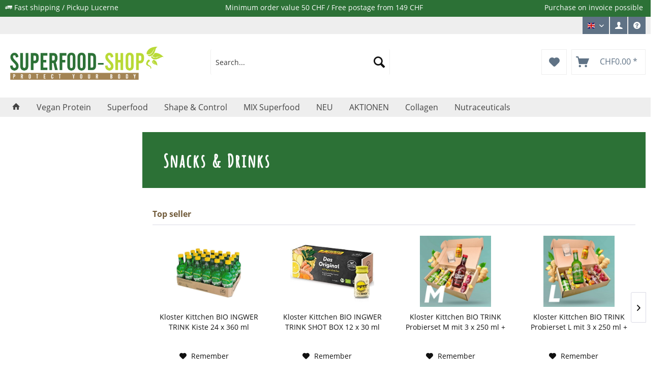

--- FILE ---
content_type: text/html; charset=UTF-8
request_url: https://www.superfood-shop.ch/en/snacks-drinks/
body_size: 12398
content:
<!DOCTYPE html> <html class="no-js" lang="en" itemscope="itemscope" itemtype="http://schema.org/WebPage"> <head> <meta charset="utf-8"><script>window.dataLayer = window.dataLayer || [];</script><script>window.dataLayer.push({"ecommerce":{"currencyCode":"CHF","impressions":[{"name":"Kloster Kittchen BIO INGWER TRINK Kiste 24 x 360 ml \u00d6sterreich","id":"SW11813","price":"237.6","brand":"Kloster Kitchen","category":"Snacks &amp;amp; Drinks","list":"Category","position":"1"},{"name":"Kloster Kittchen BIO INGWER TRINK SHOT BOX 12 x 30 ml \u00d6sterreich","id":"SW11818","price":"42","brand":"Kloster Kitchen","category":"Snacks &amp;amp; Drinks","list":"Category","position":"2"},{"name":"Kloster Kittchen BIO TRINK Probierset L mit 3 x 250 ml + 21 x 30 ml \u00d6sterreich","id":"SW11820","price":"89","brand":"Kloster Kitchen","category":"Snacks &amp;amp; Drinks","list":"Category","position":"3"},{"name":"Kloster Kittchen BIO TRINK Probierset M mit 3 x 250 ml + 6 x 30 ml \u00d6sterreich","id":"SW11819","price":"49.9","brand":"Kloster Kitchen","category":"Snacks &amp;amp; Drinks","list":"Category","position":"4"},{"name":"Kloster Kittchen BIO TRINK Probierset S mit 1 x 250 ml + 6 x 30 ml \u00d6sterreich","id":"SW11821","price":"29.9","brand":"Kloster Kitchen","category":"Snacks &amp;amp; Drinks","list":"Category","position":"5"}]},"google_tag_params":{"ecomm_pagetype":"category","ecomm_prodid":["SW11813","SW11818","SW11820","SW11819","SW11821"],"ecomm_category":"Snacks &amp;amp; Drinks"}});</script><!-- WbmTagManager -->
<script>
var googleTagManagerFunction = function(w,d,s,l,i) {
    w[l]=w[l]||[];
    w[l].push({'gtm.start':new Date().getTime(),event:'gtm.js'});
    var f=d.getElementsByTagName(s)[0],j=d.createElement(s),dl=l!='dataLayer'?'&l='+l:'';
    j.async=true;
    j.src='https://www.googletagmanager.com/gtm.js?id='+i+dl+'';
    f.parentNode.insertBefore(j,f);
};

setTimeout(() => {
    googleTagManagerFunction(window,document,'script','dataLayer','GTM-P9KHNPS');
}, 3000);
</script>
<!-- End WbmTagManager --> <meta name="author" content="" /> <meta name="robots" content="index,follow" /> <meta name="revisit-after" content="15 days" /> <meta name="keywords" content="" /> <meta name="description" content="" /> <meta property="og:type" content="product" /> <meta property="og:site_name" content="English" /> <meta property="og:title" content="Snacks &amp; Drinks" /> <meta property="og:description" content="" /> <meta property="og:url" content="https://www.superfood-shop.ch/en/snacks-drinks/" /> <meta property="og:image" content="https://www.superfood-shop.ch/media/image/85/8b/c8/Kloster-Kittchen-INGWER-TRINK-Kiste-24-x-250-ml-sterreich.jpg" /> <meta name="twitter:card" content="product" /> <meta name="twitter:site" content="English" /> <meta name="twitter:title" content="Snacks &amp; Drinks" /> <meta name="twitter:description" content="" /> <meta name="twitter:image" content="https://www.superfood-shop.ch/media/image/85/8b/c8/Kloster-Kittchen-INGWER-TRINK-Kiste-24-x-250-ml-sterreich.jpg" /> <meta itemprop="copyrightHolder" content="English" /> <meta itemprop="copyrightYear" content="2014" /> <meta itemprop="isFamilyFriendly" content="True" /> <meta itemprop="image" content="https://www.superfood-shop.ch/media/image/af/0b/2a/Logo_Superfood-Shop_def.png" /> <meta name="viewport" content="width=device-width, initial-scale=1.0"> <meta name="mobile-web-app-capable" content="yes"> <meta name="apple-mobile-web-app-title" content="English"> <meta name="apple-mobile-web-app-capable" content="yes"> <meta name="apple-mobile-web-app-status-bar-style" content="default"> <link rel="alternate" hreflang="de-CH" href="https://www.superfood-shop.ch/snacks-drinks/" /> <link rel="alternate" hreflang="en-GB" href="https://www.superfood-shop.ch/en/snacks-drinks/" /> <link rel="apple-touch-icon-precomposed" href="/themes/Frontend/Responsive/frontend/_public/src/img/apple-touch-icon-precomposed.png"> <link rel="shortcut icon" href="https://www.superfood-shop.ch/media/unknown/4c/1c/94/faviconuJ4nCDhKZMQEL.ico"> <meta name="msapplication-navbutton-color" content="#2C7136" /> <meta name="application-name" content="English" /> <meta name="msapplication-starturl" content="https://www.superfood-shop.ch/en/" /> <meta name="msapplication-window" content="width=1024;height=768" /> <meta name="msapplication-TileImage" content="/themes/Frontend/Responsive/frontend/_public/src/img/win-tile-image.png"> <meta name="msapplication-TileColor" content="#2C7136"> <meta name="theme-color" content="#2C7136" /> <link rel="canonical" href="https://www.superfood-shop.ch/en/snacks-drinks/"/> <title itemprop="name">Snacks & Drinks | English </title> <link href="/web/cache/1768728653_5e8d4120df252bbb350e8397b3d879fe.css" media="all" rel="stylesheet" type="text/css" /> <link rel="stylesheet" href="https://maxcdn.bootstrapcdn.com/font-awesome/4.4.0/css/font-awesome.min.css"> <script type="text/javascript">
var relevanzRetargetingUrl = "https://pix.hyj.mobi/rt?t=d&action=c&cid=11170&id=11972";
</script> <script type="text/javascript">/**
* This example allows relevanz always to load retargeting-pixel.
* To activate it just delete the // in the following line.
*/
// var relevanzRetargetingForcePixel = true;</script> <script type="text/javascript">
var _smid = "w4h4ytdp39wdjlax";
(function (w, r, a, sm, s) {
w['SalesmanagoObject'] = r;
w[r] = w[r] || function () {( w[r].q = w[r].q || [] ).push(arguments)};
sm = document.createElement('script'); sm.type = 'text/javascript'; sm.async = true; sm.src = a;
s = document.getElementsByTagName('script')[0];
s.parentNode.insertBefore(sm, s);
})(window, 'sm', ('https:' == document.location.protocol ? 'https://' : 'http://') + 'www.salesmanago.pl/static/sm.js');
</script> </head> <body class=" is--ctl-listing is--act-index is--dwvac " ><!-- WbmTagManager (noscript) -->
<noscript><iframe src="https://www.googletagmanager.com/ns.html?id=GTM-P9KHNPS"
            height="0" width="0" style="display:none;visibility:hidden"></iframe></noscript>
<!-- End WbmTagManager (noscript) --> <div id="kdz--top"></div> <a href="#kdz--top"> <div class="kdz--scroll-to-top"> </div> </a> <div data-paypalUnifiedMetaDataContainer="true" data-paypalUnifiedRestoreOrderNumberUrl="https://www.superfood-shop.ch/en/widgets/PaypalUnifiedOrderNumber/restoreOrderNumber" class="is--hidden"> </div> <script>
(function (w, k) { w[k] = window[k] || function () { (window[k].q = window[k].q || []).push(arguments) } })(window, "doofinderApp");
doofinderApp('config', 'currency', 'CHF');
manageScriptCookies(isCookieEnabled());
window.onload = function () {
$.subscribe('plugin/swCookieConsentManager/onBuildCookiePreferences', function (event, plugin, preferences) {
manageScriptCookies(preferences.groups.comfort.cookies.doofinder.active);
});
};
function isCookieEnabled() {
const preferencesCookie = document.cookie.split('; ').find(cookie => cookie.startsWith('cookiePreferences='));
const allowCookie = document.cookie.split('; ').find(cookie => cookie.startsWith('allowCookie='));
if (preferencesCookie) {
const preferences = JSON.parse(preferencesCookie.split('cookiePreferences=')[1]);
return preferences.groups.comfort.cookies.doofinder.active;
}else if(allowCookie) {
const cookie = JSON.parse(allowCookie.split('allowCookie=')[1]);
return cookie;
}
return false;
}
function manageScriptCookies(cookieEnabled) {
if (cookieEnabled) {
if (typeof Doofinder !== "undefined") {
Doofinder.enableCookies();
} else {
doofinderApp("config", "require_cookies_consent", false);
}
} else {
if (typeof Doofinder !== "undefined") {
Doofinder.disableCookies();
}
}
}
</script> <script src="https://eu1-config.doofinder.com/2.x/79c247b6-91e5-4c2f-b6a5-8b06286163a7.js" async></script>  <div id="df-bogus-cart" data-eventName="doofinder" data-add-article="true" data-showModal="false" data-addArticleUrl="https://www.superfood-shop.ch/en/checkout/ajaxAddArticleCart"></div>  <div class="page-wrap"> <noscript class="noscript-main"> <div class="alert is--warning"> <div class="alert--icon"> <i class="icon--element icon--warning"></i> </div> <div class="alert--content"> To be able to use English in full range, we recommend activating Javascript in your browser. </div> </div> </noscript> <header class="header-main"> <div class="emz-conversion-header"> <div class="container"> <div class="emz-conversion-header-column"> <i class="icon--truck"></i> Fast shipping / Pickup Lucerne </div> <div class="emz-conversion-header-column"> <i class="icon--cart"></i> Minimum order value 50 CHF / Free postage from 149 CHF </div> <div class="emz-conversion-header-column"> <i class="icon--cash"></i> Purchase on invoice possible </div> </div> </div> <div class="top-bar"> <div class="container block-group"> <nav class="top-bar--navigation block" role="menubar">  <div class="top-bar--language navigation--entry"> <form method="post" class="language--form"> <div class="field--select"> <div class="language--flag en_GB">superfoodshop.ch English</div> <div class="select-field"> <select name="__shop" class="language--select" data-auto-submit="true"> <option value="5" > Superfood Shop </option> <option value="6" selected="selected"> superfoodshop.ch English </option> </select> </div> <input type="hidden" name="__redirect" value="1"> </div> </form> </div>  <a href="https://www.superfood-shop.ch/en/account" title="My account"> <div class="navigation--entry entry--kdz-contact" role="menuitem"> <i class="icon--account"></i> </div> </a> <div class="navigation--entry entry--service has--drop-down" role="menuitem" aria-haspopup="true" data-drop-down-menu="true"> <i class="icon--service"></i> Service/Help <ul class="service--list is--rounded" role="menu"> <li class="service--entry" role="menuitem"> <a class="service--link" href="https://www.superfood-shop.ch/en/defektes-produkt" title="Defektes Produkt" target="_self"> Defektes Produkt </a> </li> <li class="service--entry" role="menuitem"> <a class="service--link" href="https://www.superfood-shop.ch/en/partnerformular" title="Partnerprogramm" target="_self"> Partnerprogramm </a> </li> <li class="service--entry" role="menuitem"> <a class="service--link" href="https://www.superfood-shop.ch/en/hilfe/support" title="Hilfe / Support" > Hilfe / Support </a> </li> <li class="service--entry" role="menuitem"> <a class="service--link" href="https://www.superfood-shop.ch/en/kontaktformular" title="Kontakt" target="_self"> Kontakt </a> </li> <li class="service--entry" role="menuitem"> <a class="service--link" href="https://www.superfood-shop.ch/en/versand-und-zahlungsbedingungen" title="Versand und Zahlungsbedingungen" > Versand und Zahlungsbedingungen </a> </li> <li class="service--entry" role="menuitem"> <a class="service--link" href="https://www.superfood-shop.ch/en/rueckgabe" title="Rückgabe" target="_self"> Rückgabe </a> </li> <li class="service--entry" role="menuitem"> <a class="service--link" href="https://www.superfood-shop.ch/en/widerrufsrecht" title="Widerrufsrecht" > Widerrufsrecht </a> </li> <li class="service--entry" role="menuitem"> <a class="service--link" href="https://www.superfood-shop.ch/en/datenschutz" title="Datenschutz" > Datenschutz </a> </li> <li class="service--entry" role="menuitem"> <a class="service--link" href="https://www.superfood-shop.ch/en/agb" title="AGB" > AGB </a> </li> <li class="service--entry" role="menuitem"> <a class="service--link" href="https://www.superfood-shop.ch/en/impressum" title="Impressum" > Impressum </a> </li> </ul> </div> <div class="navigation--entry entry--compare is--hidden" role="menuitem" aria-haspopup="true" data-drop-down-menu="true">   </div> </nav> </div> </div> <div class="container header--navigation"> <div class="logo-main block-group" role="banner"> <div class="logo--shop block"> <a class="logo--link" href="https://www.superfood-shop.ch/en/" title="English - Switch to homepage"> <picture> <source srcset="https://www.superfood-shop.ch/media/image/af/0b/2a/Logo_Superfood-Shop_def.png" media="(min-width: 78.75em)"> <source srcset="https://www.superfood-shop.ch/media/image/af/0b/2a/Logo_Superfood-Shop_def.png" media="(min-width: 64em)"> <source srcset="https://www.superfood-shop.ch/media/image/af/0b/2a/Logo_Superfood-Shop_def.png" media="(min-width: 48em)"> <img srcset="https://www.superfood-shop.ch/media/image/af/0b/2a/Logo_Superfood-Shop_def.png" alt="English - Switch to homepage" /> </picture> </a> </div> </div> <nav class="shop--navigation block-group"> <ul class="navigation--list block-group" role="menubar"> <li class="navigation--entry entry--menu-left" role="menuitem"> <a class="entry--link entry--trigger btn is--icon-left" href="#offcanvas--left" data-offcanvas="true" data-offCanvasSelector=".sidebar-main"> <i class="icon--menu"></i> </a> </li> <li class="navigation--entry entry--search" role="menuitem" data-search="true" aria-haspopup="true" data-minLength="3"> <a class="btn entry--link entry--trigger" href="#show-hide--search" title="Show / close search" aria-label="Show / close search"> <i class="icon--search"></i> <span class="search--display">Search</span> </a> <form action="/en/search" method="get" class="main-search--form"> <input type="search" name="sSearch" aria-label="Search..." class="main-search--field" autocomplete="off" autocapitalize="off" placeholder="Search..." maxlength="30" /> <button type="submit" class="main-search--button" aria-label="Search"> <i class="icon--search"></i> <span class="main-search--text">Search</span> </button> <div class="form--ajax-loader">&nbsp;</div> </form> <div class="main-search--results"></div> </li>  <li class="navigation--entry entry--notepad" role="menuitem"> <a href="https://www.superfood-shop.ch/en/note" title="Wish list" aria-label="Wish list" class="btn"> <i class="icon--heart"></i> </a> </li> <li class="navigation--entry entry--cart" role="menuitem"> <a class="btn is--icon-left cart--link" href="https://www.superfood-shop.ch/en/checkout/cart" title="Shopping cart" aria-label="Shopping cart"> <span class="cart--display"> Shopping cart </span> <span class="badge is--primary is--minimal cart--quantity is--hidden">0</span> <i class="icon--basket"></i> <span class="cart--amount"> CHF0.00 * </span> </a> <div class="ajax-loader">&nbsp;</div> </li>  </ul> </nav> <div class="container--ajax-cart" data-collapse-cart="true" data-displayMode="offcanvas"></div> </div> </header> <nav class="navigation-main"> <div class="container" data-menu-scroller="true" data-listSelector=".navigation--list.container" data-viewPortSelector=".navigation--list-wrapper"> <div class="navigation--list-wrapper"> <ul class="navigation--list container" role="menubar" itemscope="itemscope" itemtype="http://schema.org/SiteNavigationElement"> <li class="navigation--entry is--home"role="menuitem"><a class="navigation--link is--first"href="https://www.superfood-shop.ch/en/"title="Home"itemprop="url"><i class="icon--house"></i> </a></li> <li class="navigation--entry navigation--entry-11829"role="menuitem"><a class="navigation--link"href="https://www.superfood-shop.ch/en/vegan-protein/" title="Vegan Protein"itemprop="url"> <span itemprop="name">Vegan Protein</span></a> </li> <li class="navigation--entry navigation--entry-11830"role="menuitem"><a class="navigation--link"href="https://www.superfood-shop.ch/en/superfood/" title="Superfood"itemprop="url"> <span itemprop="name">Superfood</span></a> </li> <li class="navigation--entry navigation--entry-11857"role="menuitem"><a class="navigation--link"href="https://www.superfood-shop.ch/en/shape-control/" title="Shape & Control"itemprop="url"> <span itemprop="name">Shape & Control</span></a> </li> <li class="navigation--entry navigation--entry-11858"role="menuitem"><a class="navigation--link"href="https://www.superfood-shop.ch/en/mix-superfood/" title="MIX Superfood"itemprop="url"> <span itemprop="name">MIX Superfood</span></a> </li> <li class="navigation--entry navigation--entry-11932"role="menuitem"><a class="navigation--link"href="https://www.superfood-shop.ch/en/neu/" title="NEU"itemprop="url"> <span itemprop="name">NEU</span></a> </li> <li class="navigation--entry navigation--entry-11971"role="menuitem"><a class="navigation--link"href="https://www.superfood-shop.ch/en/aktionen/" title="AKTIONEN"itemprop="url"> <span itemprop="name">AKTIONEN</span></a> </li> <li class="navigation--entry navigation--entry-12011"role="menuitem"><a class="navigation--link"href="https://www.superfood-shop.ch/en/collagen/" title="Collagen"itemprop="url"> <span itemprop="name">Collagen</span></a> </li> <li class="navigation--entry navigation--entry-12014"role="menuitem"><a class="navigation--link"href="https://www.superfood-shop.ch/en/nutraceuticals/" title="Nutraceuticals "itemprop="url"> <span itemprop="name">Nutraceuticals </span></a> </li> </ul> </div>  <div class="kdz--fixed--cart-wrapper"> <li class="navigation--entry entry--cart" role="menuitem"> <a href="https://www.superfood-shop.ch/en/checkout/cart" title="Shopping cart"> <i class="icon--basket"></i> </a> <div class="ajax-loader">&nbsp;</div> </li> </div> </div> </nav> <section class=" content-main container block-group"> <div class="content-main--inner"> <aside class="sidebar-main off-canvas"> <div class="navigation--smartphone"> <ul class="navigation--list "> <li class="navigation--entry entry--close-off-canvas"> <a href="#close-categories-menu" title="Close menu" class="navigation--link"> Close menu <i class="icon--arrow-right"></i> </a> </li> </ul> <div class="mobile--switches">  <div class="top-bar--language navigation--entry"> <form method="post" class="language--form"> <div class="field--select"> <div class="language--flag en_GB">superfoodshop.ch English</div> <div class="select-field"> <select name="__shop" class="language--select" data-auto-submit="true"> <option value="5" > Superfood Shop </option> <option value="6" selected="selected"> superfoodshop.ch English </option> </select> </div> <input type="hidden" name="__redirect" value="1"> </div> </form> </div>  </div> </div> <div class="sidebar--categories-wrapper" data-subcategory-nav="true" data-mainCategoryId="11811" data-categoryId="11972" data-fetchUrl="/en/widgets/listing/getCategory/categoryId/11972"> <div class="categories--headline navigation--headline"> Categories </div> <div class="sidebar--categories-navigation"> <ul class="sidebar--navigation categories--navigation navigation--list is--drop-down is--level0 is--rounded" role="menu"> <li class="navigation--entry" role="menuitem"> <a class="navigation--link" href="https://www.superfood-shop.ch/en/greens/" data-categoryId="11828" data-fetchUrl="/en/widgets/listing/getCategory/categoryId/11828" title="GREENS" > GREENS </a> </li> <li class="navigation--entry" role="menuitem"> <a class="navigation--link" href="https://www.superfood-shop.ch/en/vegan-protein/" data-categoryId="11829" data-fetchUrl="/en/widgets/listing/getCategory/categoryId/11829" title="Vegan Protein" > Vegan Protein </a> </li> <li class="navigation--entry" role="menuitem"> <a class="navigation--link" href="https://www.superfood-shop.ch/en/superfood/" data-categoryId="11830" data-fetchUrl="/en/widgets/listing/getCategory/categoryId/11830" title="Superfood" > Superfood </a> </li> <li class="navigation--entry" role="menuitem"> <a class="navigation--link" href="https://www.superfood-shop.ch/en/whey-protein/" data-categoryId="11831" data-fetchUrl="/en/widgets/listing/getCategory/categoryId/11831" title="Whey Protein" > Whey Protein </a> </li> <li class="navigation--entry" role="menuitem"> <a class="navigation--link" href="https://www.superfood-shop.ch/en/shape-control/" data-categoryId="11857" data-fetchUrl="/en/widgets/listing/getCategory/categoryId/11857" title="Shape &amp; Control" > Shape & Control </a> </li> <li class="navigation--entry" role="menuitem"> <a class="navigation--link" href="https://www.superfood-shop.ch/en/mix-superfood/" data-categoryId="11858" data-fetchUrl="/en/widgets/listing/getCategory/categoryId/11858" title="MIX Superfood" > MIX Superfood </a> </li> <li class="navigation--entry" role="menuitem"> <a class="navigation--link" href="https://www.superfood-shop.ch/en/neu/" data-categoryId="11932" data-fetchUrl="/en/widgets/listing/getCategory/categoryId/11932" title="NEU" > NEU </a> </li> <li class="navigation--entry" role="menuitem"> <a class="navigation--link" href="https://www.superfood-shop.ch/en/aktionen/" data-categoryId="11971" data-fetchUrl="/en/widgets/listing/getCategory/categoryId/11971" title="AKTIONEN" > AKTIONEN </a> </li> <li class="navigation--entry is--active" role="menuitem"> <a class="navigation--link is--active" href="https://www.superfood-shop.ch/en/snacks-drinks/" data-categoryId="11972" data-fetchUrl="/en/widgets/listing/getCategory/categoryId/11972" title="Snacks &amp; Drinks" > Snacks & Drinks </a> </li> <li class="navigation--entry" role="menuitem"> <a class="navigation--link" href="https://www.superfood-shop.ch/en/collagen/" data-categoryId="12011" data-fetchUrl="/en/widgets/listing/getCategory/categoryId/12011" title="Collagen" > Collagen </a> </li> <li class="navigation--entry" role="menuitem"> <a class="navigation--link" href="https://www.superfood-shop.ch/en/nutraceuticals/" data-categoryId="12014" data-fetchUrl="/en/widgets/listing/getCategory/categoryId/12014" title="Nutraceuticals " > Nutraceuticals </a> </li> </ul> </div> <div class="shop-sites--container is--rounded"> <div class="shop-sites--headline navigation--headline"> Information </div> <ul class="shop-sites--navigation sidebar--navigation navigation--list is--drop-down is--level0" role="menu"> <li class="navigation--entry" role="menuitem"> <a class="navigation--link" href="https://www.superfood-shop.ch/en/defektes-produkt" title="Defektes Produkt" data-categoryId="39" data-fetchUrl="/en/widgets/listing/getCustomPage/pageId/39" target="_self"> Defektes Produkt </a> </li> <li class="navigation--entry" role="menuitem"> <a class="navigation--link" href="https://www.superfood-shop.ch/en/partnerformular" title="Partnerprogramm" data-categoryId="37" data-fetchUrl="/en/widgets/listing/getCustomPage/pageId/37" target="_self"> Partnerprogramm </a> </li> <li class="navigation--entry" role="menuitem"> <a class="navigation--link" href="https://www.superfood-shop.ch/en/hilfe/support" title="Hilfe / Support" data-categoryId="2" data-fetchUrl="/en/widgets/listing/getCustomPage/pageId/2" > Hilfe / Support </a> </li> <li class="navigation--entry" role="menuitem"> <a class="navigation--link" href="https://www.superfood-shop.ch/en/kontaktformular" title="Kontakt" data-categoryId="1" data-fetchUrl="/en/widgets/listing/getCustomPage/pageId/1" target="_self"> Kontakt </a> </li> <li class="navigation--entry" role="menuitem"> <a class="navigation--link" href="https://www.superfood-shop.ch/en/versand-und-zahlungsbedingungen" title="Versand und Zahlungsbedingungen" data-categoryId="6" data-fetchUrl="/en/widgets/listing/getCustomPage/pageId/6" > Versand und Zahlungsbedingungen </a> </li> <li class="navigation--entry" role="menuitem"> <a class="navigation--link" href="https://www.superfood-shop.ch/en/rueckgabe" title="Rückgabe" data-categoryId="41" data-fetchUrl="/en/widgets/listing/getCustomPage/pageId/41" target="_self"> Rückgabe </a> </li> <li class="navigation--entry" role="menuitem"> <a class="navigation--link" href="https://www.superfood-shop.ch/en/widerrufsrecht" title="Widerrufsrecht" data-categoryId="8" data-fetchUrl="/en/widgets/listing/getCustomPage/pageId/8" > Widerrufsrecht </a> </li> <li class="navigation--entry" role="menuitem"> <a class="navigation--link" href="https://www.superfood-shop.ch/en/datenschutz" title="Datenschutz" data-categoryId="7" data-fetchUrl="/en/widgets/listing/getCustomPage/pageId/7" > Datenschutz </a> </li> <li class="navigation--entry" role="menuitem"> <a class="navigation--link" href="https://www.superfood-shop.ch/en/agb" title="AGB" data-categoryId="4" data-fetchUrl="/en/widgets/listing/getCustomPage/pageId/4" > AGB </a> </li> <li class="navigation--entry" role="menuitem"> <a class="navigation--link" href="https://www.superfood-shop.ch/en/impressum" title="Impressum" data-categoryId="3" data-fetchUrl="/en/widgets/listing/getCustomPage/pageId/3" > Impressum </a> </li> </ul> </div> </div> </aside> <div class="content--wrapper"> <div class="content listing--content"> <div class="hero-unit category--teaser panel has--border is--rounded"> <h1 class="hero--headline panel--title">Snacks & Drinks</h1> <div class="hero--text panel--body is--wide"> </div> </div>  <div class="topseller panel has--border is--rounded"> <div class="topseller--title panel--title is--underline"> Top seller </div> <div class="product-slider topseller--content panel--body" data-product-slider="true"> <div class="product-slider--container"> <div class="product-slider--item"> <div class="product--box box--slider" data-page-index="" data-ordernumber="SW11813" > <div class="box--content is--rounded"> <div class="product--badges"> </div> <div class="product--info"> <a href="https://www.superfood-shop.ch/en/snacks-drinks/6715/kloster-kittchen-bio-ingwer-trink-kiste-24-x-360-ml-oesterreich" title="Kloster Kittchen BIO INGWER TRINK Kiste 24 x 360 ml Österreich" class="product--image" > <span class="image--element"> <span class="image--media"> <img srcset="https://www.superfood-shop.ch/media/image/be/17/c2/Kloster-Kittchen-INGWER-TRINK-Kiste-24-x-250-ml-sterreich_600x600.jpg, https://www.superfood-shop.ch/media/image/93/5a/f0/Kloster-Kittchen-INGWER-TRINK-Kiste-24-x-250-ml-sterreich_600x600@2x.jpg 2x" alt="Kloster Kittchen BIO INGWER TRINK Kiste 24 x 360 ml Österreich" title="Kloster Kittchen BIO INGWER TRINK Kiste 24 x 360 ml Österreich" /> </span> </span> </a> <a href="https://www.superfood-shop.ch/en/snacks-drinks/6715/kloster-kittchen-bio-ingwer-trink-kiste-24-x-360-ml-oesterreich" class="product--title" title="Kloster Kittchen BIO INGWER TRINK Kiste 24 x 360 ml Österreich"> Kloster Kittchen BIO INGWER TRINK Kiste 24 x 360 ml Österreich </a> <div class="product--rating-container"> </div> <div class="price--unit" title="Content"> </div> <div class="product--actions"> <form action="https://www.superfood-shop.ch/en/note/add/ordernumber/SW11813" method="post"> <button type="submit" title="Add to wish list" aria-label="Add to wish list" class="product--action action--note" data-ajaxUrl="https://www.superfood-shop.ch/en/note/ajaxAdd/ordernumber/SW11813" data-text="Saved"> <i class="icon--heart"></i> <span class="action--text">Remember</span> </button> </form> </div> <div class="kdz--call2action"> <div class="product--price-info"> <div class="product--price"> <span class="price--default is--nowrap"> CHF237.60 * </span> </div> </div> </div> </div> </div> </div> </div> <div class="product-slider--item"> <div class="product--box box--slider" data-page-index="" data-ordernumber="SW11818" > <div class="box--content is--rounded"> <div class="product--badges"> </div> <div class="product--info"> <a href="https://www.superfood-shop.ch/en/snacks-drinks/6720/kloster-kittchen-bio-ingwer-trink-shot-box-12-x-30-ml-oesterreich" title="Kloster Kittchen BIO INGWER TRINK SHOT BOX 12 x 30 ml Österreich" class="product--image" > <span class="image--element"> <span class="image--media"> <img srcset="https://www.superfood-shop.ch/media/image/1b/74/dc/Kloster-Kittchen-BIO-INGWER-TRINK-SHOT-BOX-12-x-30-ml-sterreich_600x600.jpg, https://www.superfood-shop.ch/media/image/92/02/28/Kloster-Kittchen-BIO-INGWER-TRINK-SHOT-BOX-12-x-30-ml-sterreich_600x600@2x.jpg 2x" alt="Kloster Kittchen BIO INGWER TRINK SHOT BOX 12 x 30 ml Österreich" title="Kloster Kittchen BIO INGWER TRINK SHOT BOX 12 x 30 ml Österreich" /> </span> </span> </a> <a href="https://www.superfood-shop.ch/en/snacks-drinks/6720/kloster-kittchen-bio-ingwer-trink-shot-box-12-x-30-ml-oesterreich" class="product--title" title="Kloster Kittchen BIO INGWER TRINK SHOT BOX 12 x 30 ml Österreich"> Kloster Kittchen BIO INGWER TRINK SHOT BOX 12 x 30 ml Österreich </a> <div class="product--rating-container"> </div> <div class="price--unit" title="Content"> </div> <div class="product--actions"> <form action="https://www.superfood-shop.ch/en/note/add/ordernumber/SW11818" method="post"> <button type="submit" title="Add to wish list" aria-label="Add to wish list" class="product--action action--note" data-ajaxUrl="https://www.superfood-shop.ch/en/note/ajaxAdd/ordernumber/SW11818" data-text="Saved"> <i class="icon--heart"></i> <span class="action--text">Remember</span> </button> </form> </div> <div class="kdz--call2action"> <div class="product--price-info"> <div class="product--price"> <span class="price--default is--nowrap"> CHF42.00 * </span> </div> </div> </div> </div> </div> </div> </div> <div class="product-slider--item"> <div class="product--box box--slider" data-page-index="" data-ordernumber="SW11819" > <div class="box--content is--rounded"> <div class="product--badges"> </div> <div class="product--info"> <a href="https://www.superfood-shop.ch/en/snacks-drinks/6721/kloster-kittchen-bio-trink-probierset-m-mit-3-x-250-ml-6-x-30-ml-oesterreich" title="Kloster Kittchen BIO TRINK Probierset M mit 3 x 250 ml + 6 x 30 ml Österreich" class="product--image" > <span class="image--element"> <span class="image--media"> <img srcset="https://www.superfood-shop.ch/media/image/b9/6a/b7/Kloster-Kittchen-BIO-TRINK-Probierset-M-mit-3-x-250-ml-6-x-30-ml-sterreich_600x600.jpg, https://www.superfood-shop.ch/media/image/b7/88/77/Kloster-Kittchen-BIO-TRINK-Probierset-M-mit-3-x-250-ml-6-x-30-ml-sterreich_600x600@2x.jpg 2x" alt="Kloster Kittchen BIO TRINK Probierset M mit 3 x 250 ml + 6 x 30 ml Österreich" title="Kloster Kittchen BIO TRINK Probierset M mit 3 x 250 ml + 6 x 30 ml Österreich" /> </span> </span> </a> <a href="https://www.superfood-shop.ch/en/snacks-drinks/6721/kloster-kittchen-bio-trink-probierset-m-mit-3-x-250-ml-6-x-30-ml-oesterreich" class="product--title" title="Kloster Kittchen BIO TRINK Probierset M mit 3 x 250 ml + 6 x 30 ml Österreich"> Kloster Kittchen BIO TRINK Probierset M mit 3 x 250 ml + 6 x 30 ml Österreich </a> <div class="product--rating-container"> </div> <div class="price--unit" title="Content"> </div> <div class="product--actions"> <form action="https://www.superfood-shop.ch/en/note/add/ordernumber/SW11819" method="post"> <button type="submit" title="Add to wish list" aria-label="Add to wish list" class="product--action action--note" data-ajaxUrl="https://www.superfood-shop.ch/en/note/ajaxAdd/ordernumber/SW11819" data-text="Saved"> <i class="icon--heart"></i> <span class="action--text">Remember</span> </button> </form> </div> <div class="kdz--call2action"> <div class="product--price-info"> <div class="product--price"> <span class="price--default is--nowrap"> CHF49.90 * </span> </div> </div> </div> </div> </div> </div> </div> <div class="product-slider--item"> <div class="product--box box--slider" data-page-index="" data-ordernumber="SW11820" > <div class="box--content is--rounded"> <div class="product--badges"> </div> <div class="product--info"> <a href="https://www.superfood-shop.ch/en/snacks-drinks/6722/kloster-kittchen-bio-trink-probierset-l-mit-3-x-250-ml-21-x-30-ml-oesterreich" title="Kloster Kittchen BIO TRINK Probierset L mit 3 x 250 ml + 21 x 30 ml Österreich" class="product--image" > <span class="image--element"> <span class="image--media"> <img srcset="https://www.superfood-shop.ch/media/image/34/70/bf/Kloster-Kittchen-BIO-TRINK-Probierset-M-mit-3-x-250-ml-21-x-30-ml-sterreich_600x600.jpg, https://www.superfood-shop.ch/media/image/23/31/7b/Kloster-Kittchen-BIO-TRINK-Probierset-M-mit-3-x-250-ml-21-x-30-ml-sterreich_600x600@2x.jpg 2x" alt="Kloster Kittchen BIO TRINK Probierset L mit 3 x 250 ml + 21 x 30 ml Österreich" title="Kloster Kittchen BIO TRINK Probierset L mit 3 x 250 ml + 21 x 30 ml Österreich" /> </span> </span> </a> <a href="https://www.superfood-shop.ch/en/snacks-drinks/6722/kloster-kittchen-bio-trink-probierset-l-mit-3-x-250-ml-21-x-30-ml-oesterreich" class="product--title" title="Kloster Kittchen BIO TRINK Probierset L mit 3 x 250 ml + 21 x 30 ml Österreich"> Kloster Kittchen BIO TRINK Probierset L mit 3 x 250 ml + 21 x 30 ml Österreich </a> <div class="product--rating-container"> </div> <div class="price--unit" title="Content"> </div> <div class="product--actions"> <form action="https://www.superfood-shop.ch/en/note/add/ordernumber/SW11820" method="post"> <button type="submit" title="Add to wish list" aria-label="Add to wish list" class="product--action action--note" data-ajaxUrl="https://www.superfood-shop.ch/en/note/ajaxAdd/ordernumber/SW11820" data-text="Saved"> <i class="icon--heart"></i> <span class="action--text">Remember</span> </button> </form> </div> <div class="kdz--call2action"> <div class="product--price-info"> <div class="product--price"> <span class="price--default is--nowrap"> CHF89.00 * </span> </div> </div> </div> </div> </div> </div> </div> <div class="product-slider--item"> <div class="product--box box--slider" data-page-index="" data-ordernumber="SW11821" > <div class="box--content is--rounded"> <div class="product--badges"> </div> <div class="product--info"> <a href="https://www.superfood-shop.ch/en/snacks-drinks/6723/kloster-kittchen-bio-trink-probierset-s-mit-1-x-250-ml-6-x-30-ml-oesterreich" title="Kloster Kittchen BIO TRINK Probierset S mit 1 x 250 ml + 6 x 30 ml Österreich" class="product--image" > <span class="image--element"> <span class="image--media"> <img srcset="https://www.superfood-shop.ch/media/image/c2/05/d6/Kloster-Kittchen-BIO-TRINK-Probierset-S-mit-1-x-250-ml-6-x-30-ml-sterreich_600x600.jpg, https://www.superfood-shop.ch/media/image/d1/6d/9c/Kloster-Kittchen-BIO-TRINK-Probierset-S-mit-1-x-250-ml-6-x-30-ml-sterreich_600x600@2x.jpg 2x" alt="Kloster Kittchen BIO TRINK Probierset S mit 1 x 250 ml + 6 x 30 ml Österreich" title="Kloster Kittchen BIO TRINK Probierset S mit 1 x 250 ml + 6 x 30 ml Österreich" /> </span> </span> </a> <a href="https://www.superfood-shop.ch/en/snacks-drinks/6723/kloster-kittchen-bio-trink-probierset-s-mit-1-x-250-ml-6-x-30-ml-oesterreich" class="product--title" title="Kloster Kittchen BIO TRINK Probierset S mit 1 x 250 ml + 6 x 30 ml Österreich"> Kloster Kittchen BIO TRINK Probierset S mit 1 x 250 ml + 6 x 30 ml Österreich </a> <div class="product--rating-container"> </div> <div class="price--unit" title="Content"> </div> <div class="product--actions"> <form action="https://www.superfood-shop.ch/en/note/add/ordernumber/SW11821" method="post"> <button type="submit" title="Add to wish list" aria-label="Add to wish list" class="product--action action--note" data-ajaxUrl="https://www.superfood-shop.ch/en/note/ajaxAdd/ordernumber/SW11821" data-text="Saved"> <i class="icon--heart"></i> <span class="action--text">Remember</span> </button> </form> </div> <div class="kdz--call2action"> <div class="product--price-info"> <div class="product--price"> <span class="price--default is--nowrap"> CHF29.90 * </span> </div> </div> </div> </div> </div> </div> </div> </div> </div> </div>  <div class="listing--wrapper visible--xl visible--l visible--m visible--s visible--xs"> <div data-listing-actions="true" data-bufferTime="0" class="listing--actions is--rounded without-pagination"> <div class="action--filter-btn"> <a href="#" class="filter--trigger btn is--small" data-filter-trigger="true" data-offcanvas="true" data-offCanvasSelector=".action--filter-options" data-closeButtonSelector=".filter--close-btn"> <i class="icon--filter"></i> Filter <span class="action--collapse-icon"></span> </a> </div> <form class="action--sort action--content block" method="get" data-action-form="true"> <input type="hidden" name="p" value="1"> <label for="o" class="sort--label action--label">Sorting</label> <div class="sort--select select-field"> <select id="o" name="o" class="sort--field action--field" data-auto-submit="true" data-loadingindicator="false"> <option value="1" selected="selected">Erscheinungsdatum</option> <option value="2">Beliebtheit</option> <option value="3">Niedrigster Preis</option> <option value="4">Höchster Preis</option> <option value="5">Artikelbezeichnung</option> </select> </div> </form> <div class="action--filter-options off-canvas is--ajax-reload"> <a href="#" class="filter--close-btn" data-show-products-text="Show %s product(s)"> Close filters <i class="icon--arrow-right"></i> </a> <div class="filter--container"> <form id="filter" method="get" data-filter-form="true" data-is-in-sidebar="false" data-listing-url="https://www.superfood-shop.ch/en/widgets/listing/listingCount/sCategory/11972" data-is-filtered="0" data-load-facets="true" data-instant-filter-result="true" class=" is--instant-filter"> <input type="hidden" name="p" value="1"/> <input type="hidden" name="o" value="1"/> <input type="hidden" name="n" value="12"/> <div class="filter--facet-container"> <div class="filter-panel filter--multi-selection filter-facet--value-list-single facet--manufacturer" data-filter-type="value-list-single" data-facet-name="manufacturer" data-field-name="s"> <div class="filter-panel--flyout"> <label class="filter-panel--title" for="s" title="Hersteller"> Hersteller </label> <span class="filter-panel--icon"></span> <div class="filter-panel--content input-type--checkbox"> <ul class="filter-panel--option-list"> <li class="filter-panel--option"> <div class="option--container"> <span class="filter-panel--input filter-panel--checkbox"> <input type="checkbox" id="__s__775" name="__s__775" value="775" /> <span class="input--state checkbox--state">&nbsp;</span> </span> <label class="filter-panel--label" for="__s__775"> Kloster Kitchen </label> </div> </li> </ul> </div> </div> </div> <div class="filter-panel filter--range facet--price" data-filter-type="range" data-facet-name="price" data-field-name="price"> <div class="filter-panel--flyout"> <label class="filter-panel--title" title="Preis"> Preis </label> <span class="filter-panel--icon"></span> <div class="filter-panel--content"> <div class="range-slider" data-range-slider="true" data-roundPretty="false" data-labelFormat="CHF0.00" data-suffix="" data-stepCount="100" data-stepCurve="linear" data-startMin="29.9" data-digits="2" data-startMax="237.6" data-rangeMin="29.9" data-rangeMax="237.6"> <input type="hidden" id="min" name="min" data-range-input="min" value="29.9" disabled="disabled" /> <input type="hidden" id="max" name="max" data-range-input="max" value="237.6" disabled="disabled" /> <div class="filter-panel--range-info"> <span class="range-info--min"> from </span> <label class="range-info--label" for="min" data-range-label="min"> 29.9 </label> <span class="range-info--max"> to </span> <label class="range-info--label" for="max" data-range-label="max"> 237.6 </label> </div> </div> </div> </div> </div> <div class="filter-panel filter--multi-selection filter-facet--value-list-single facet--property" data-filter-type="value-list-single" data-facet-name="property" data-field-name="f"> <div class="filter-panel--flyout"> <label class="filter-panel--title" for="f" title="Salz"> Salz </label> <span class="filter-panel--icon"></span> <div class="filter-panel--content input-type--checkbox"> <ul class="filter-panel--option-list"> <li class="filter-panel--option"> <div class="option--container"> <span class="filter-panel--input filter-panel--checkbox"> <input type="checkbox" id="__f__1251" name="__f__1251" value="1251" /> <span class="input--state checkbox--state">&nbsp;</span> </span> <label class="filter-panel--label" for="__f__1251"> 0 g </label> </div> </li> </ul> </div> </div> </div> <div class="filter-panel filter--multi-selection filter-facet--value-list-single facet--property" data-filter-type="value-list-single" data-facet-name="property" data-field-name="f"> <div class="filter-panel--flyout"> <label class="filter-panel--title" for="f" title="Davon ges&auml;ttigte Fetts&auml;uren"> Davon gesättigte Fettsäuren </label> <span class="filter-panel--icon"></span> <div class="filter-panel--content input-type--checkbox"> <ul class="filter-panel--option-list"> <li class="filter-panel--option"> <div class="option--container"> <span class="filter-panel--input filter-panel--checkbox"> <input type="checkbox" id="__f__1253" name="__f__1253" value="1253" /> <span class="input--state checkbox--state">&nbsp;</span> </span> <label class="filter-panel--label" for="__f__1253"> 0 g </label> </div> </li> </ul> </div> </div> </div> <div class="filter-panel filter--multi-selection filter-facet--value-list-single facet--property" data-filter-type="value-list-single" data-facet-name="property" data-field-name="f"> <div class="filter-panel--flyout"> <label class="filter-panel--title" for="f" title="Inhalt Gesamt"> Inhalt Gesamt </label> <span class="filter-panel--icon"></span> <div class="filter-panel--content input-type--checkbox"> <ul class="filter-panel--option-list"> <li class="filter-panel--option"> <div class="option--container"> <span class="filter-panel--input filter-panel--checkbox"> <input type="checkbox" id="__f__1260" name="__f__1260" value="1260" /> <span class="input--state checkbox--state">&nbsp;</span> </span> <label class="filter-panel--label" for="__f__1260"> 6 Liter </label> </div> </li> </ul> </div> </div> </div> <div class="filter-panel filter--multi-selection filter-facet--value-list-single facet--property" data-filter-type="value-list-single" data-facet-name="property" data-field-name="f"> <div class="filter-panel--flyout"> <label class="filter-panel--title" for="f" title="Inhalt pro Verkaufseinheit"> Inhalt pro Verkaufseinheit </label> <span class="filter-panel--icon"></span> <div class="filter-panel--content input-type--checkbox"> <ul class="filter-panel--option-list"> <li class="filter-panel--option"> <div class="option--container"> <span class="filter-panel--input filter-panel--checkbox"> <input type="checkbox" id="__f__1116" name="__f__1116" value="1116" /> <span class="input--state checkbox--state">&nbsp;</span> </span> <label class="filter-panel--label" for="__f__1116"> 3 x 250 ml + 21 x 30 ml </label> </div> </li> <li class="filter-panel--option"> <div class="option--container"> <span class="filter-panel--input filter-panel--checkbox"> <input type="checkbox" id="__f__1117" name="__f__1117" value="1117" /> <span class="input--state checkbox--state">&nbsp;</span> </span> <label class="filter-panel--label" for="__f__1117"> 1 x 250 ml + 6 x 30 ml </label> </div> </li> <li class="filter-panel--option"> <div class="option--container"> <span class="filter-panel--input filter-panel--checkbox"> <input type="checkbox" id="__f__2628" name="__f__2628" value="2628" /> <span class="input--state checkbox--state">&nbsp;</span> </span> <label class="filter-panel--label" for="__f__2628"> 24 x 360 ml </label> </div> </li> <li class="filter-panel--option"> <div class="option--container"> <span class="filter-panel--input filter-panel--checkbox"> <input type="checkbox" id="__f__1115" name="__f__1115" value="1115" /> <span class="input--state checkbox--state">&nbsp;</span> </span> <label class="filter-panel--label" for="__f__1115"> 3 x 250 ml + 6 x 30 ml </label> </div> </li> <li class="filter-panel--option"> <div class="option--container"> <span class="filter-panel--input filter-panel--checkbox"> <input type="checkbox" id="__f__1114" name="__f__1114" value="1114" /> <span class="input--state checkbox--state">&nbsp;</span> </span> <label class="filter-panel--label" for="__f__1114"> 12 x 30 ml </label> </div> </li> </ul> </div> </div> </div> <div class="filter-panel filter--multi-selection filter-facet--value-list-single facet--property" data-filter-type="value-list-single" data-facet-name="property" data-field-name="f"> <div class="filter-panel--flyout"> <label class="filter-panel--title" for="f" title="Kohlenhydrate"> Kohlenhydrate </label> <span class="filter-panel--icon"></span> <div class="filter-panel--content input-type--checkbox"> <ul class="filter-panel--option-list"> <li class="filter-panel--option"> <div class="option--container"> <span class="filter-panel--input filter-panel--checkbox"> <input type="checkbox" id="__f__1265" name="__f__1265" value="1265" /> <span class="input--state checkbox--state">&nbsp;</span> </span> <label class="filter-panel--label" for="__f__1265"> 14 g </label> </div> </li> </ul> </div> </div> </div> <div class="filter-panel filter--multi-selection filter-facet--value-list-single facet--property" data-filter-type="value-list-single" data-facet-name="property" data-field-name="f"> <div class="filter-panel--flyout"> <label class="filter-panel--title" for="f" title="Davon Zucker"> Davon Zucker </label> <span class="filter-panel--icon"></span> <div class="filter-panel--content input-type--checkbox"> <ul class="filter-panel--option-list"> <li class="filter-panel--option"> <div class="option--container"> <span class="filter-panel--input filter-panel--checkbox"> <input type="checkbox" id="__f__1266" name="__f__1266" value="1266" /> <span class="input--state checkbox--state">&nbsp;</span> </span> <label class="filter-panel--label" for="__f__1266"> 12 g </label> </div> </li> </ul> </div> </div> </div> <div class="filter-panel filter--multi-selection filter-facet--value-list-single facet--property" data-filter-type="value-list-single" data-facet-name="property" data-field-name="f"> <div class="filter-panel--flyout"> <label class="filter-panel--title" for="f" title="Ballaststoffe"> Ballaststoffe </label> <span class="filter-panel--icon"></span> <div class="filter-panel--content input-type--checkbox"> <ul class="filter-panel--option-list"> <li class="filter-panel--option"> <div class="option--container"> <span class="filter-panel--input filter-panel--checkbox"> <input type="checkbox" id="__f__1440" name="__f__1440" value="1440" /> <span class="input--state checkbox--state">&nbsp;</span> </span> <label class="filter-panel--label" for="__f__1440"> 0 mg </label> </div> </li> </ul> </div> </div> </div> <div class="filter-panel filter--multi-selection filter-facet--value-list-single facet--property" data-filter-type="value-list-single" data-facet-name="property" data-field-name="f"> <div class="filter-panel--flyout"> <label class="filter-panel--title" for="f" title="Sachbezeichnung"> Sachbezeichnung </label> <span class="filter-panel--icon"></span> <div class="filter-panel--content input-type--checkbox"> <ul class="filter-panel--option-list"> <li class="filter-panel--option"> <div class="option--container"> <span class="filter-panel--input filter-panel--checkbox"> <input type="checkbox" id="__f__1261" name="__f__1261" value="1261" /> <span class="input--state checkbox--state">&nbsp;</span> </span> <label class="filter-panel--label" for="__f__1261"> Bio - Ingwergetränk mit Ingwerstückchen </label> </div> </li> </ul> </div> </div> </div> <div class="filter-panel filter--multi-selection filter-facet--value-list-single facet--property" data-filter-type="value-list-single" data-facet-name="property" data-field-name="f"> <div class="filter-panel--flyout"> <label class="filter-panel--title" for="f" title="Eiweiss"> Eiweiss </label> <span class="filter-panel--icon"></span> <div class="filter-panel--content input-type--checkbox"> <ul class="filter-panel--option-list"> <li class="filter-panel--option"> <div class="option--container"> <span class="filter-panel--input filter-panel--checkbox"> <input type="checkbox" id="__f__1267" name="__f__1267" value="1267" /> <span class="input--state checkbox--state">&nbsp;</span> </span> <label class="filter-panel--label" for="__f__1267"> 0.5 g </label> </div> </li> </ul> </div> </div> </div> <div class="filter-panel filter--multi-selection filter-facet--value-list-single facet--property" data-filter-type="value-list-single" data-facet-name="property" data-field-name="f"> <div class="filter-panel--flyout"> <label class="filter-panel--title" for="f" title="Energie in kcal"> Energie in kcal </label> <span class="filter-panel--icon"></span> <div class="filter-panel--content input-type--checkbox"> <ul class="filter-panel--option-list"> <li class="filter-panel--option"> <div class="option--container"> <span class="filter-panel--input filter-panel--checkbox"> <input type="checkbox" id="__f__1262" name="__f__1262" value="1262" /> <span class="input--state checkbox--state">&nbsp;</span> </span> <label class="filter-panel--label" for="__f__1262"> 58 kcal </label> </div> </li> </ul> </div> </div> </div> <div class="filter-panel filter--multi-selection filter-facet--value-list-single facet--property" data-filter-type="value-list-single" data-facet-name="property" data-field-name="f"> <div class="filter-panel--flyout"> <label class="filter-panel--title" for="f" title="Energie in kJ"> Energie in kJ </label> <span class="filter-panel--icon"></span> <div class="filter-panel--content input-type--checkbox"> <ul class="filter-panel--option-list"> <li class="filter-panel--option"> <div class="option--container"> <span class="filter-panel--input filter-panel--checkbox"> <input type="checkbox" id="__f__1263" name="__f__1263" value="1263" /> <span class="input--state checkbox--state">&nbsp;</span> </span> <label class="filter-panel--label" for="__f__1263"> 247 kJ </label> </div> </li> </ul> </div> </div> </div> <div class="filter-panel filter--multi-selection filter-facet--value-list-single facet--property" data-filter-type="value-list-single" data-facet-name="property" data-field-name="f"> <div class="filter-panel--flyout"> <label class="filter-panel--title" for="f" title="Fett"> Fett </label> <span class="filter-panel--icon"></span> <div class="filter-panel--content input-type--checkbox"> <ul class="filter-panel--option-list"> <li class="filter-panel--option"> <div class="option--container"> <span class="filter-panel--input filter-panel--checkbox"> <input type="checkbox" id="__f__1264" name="__f__1264" value="1264" /> <span class="input--state checkbox--state">&nbsp;</span> </span> <label class="filter-panel--label" for="__f__1264"> 0 g </label> </div> </li> </ul> </div> </div> </div> <div class="filter-panel filter--multi-selection filter-facet--value-list-single facet--property" data-filter-type="value-list-single" data-facet-name="property" data-field-name="f"> <div class="filter-panel--flyout"> <label class="filter-panel--title" for="f" title="Herkunftsland"> Herkunftsland </label> <span class="filter-panel--icon"></span> <div class="filter-panel--content input-type--checkbox"> <ul class="filter-panel--option-list"> <li class="filter-panel--option"> <div class="option--container"> <span class="filter-panel--input filter-panel--checkbox"> <input type="checkbox" id="__f__7" name="__f__7" value="7" /> <span class="input--state checkbox--state">&nbsp;</span> </span> <label class="filter-panel--label" for="__f__7"> Österreich </label> </div> </li> </ul> </div> </div> </div> <div class="filter-panel filter--multi-selection filter-facet--value-list-single facet--property" data-filter-type="value-list-single" data-facet-name="property" data-field-name="f"> <div class="filter-panel--flyout"> <label class="filter-panel--title" for="f" title="Kategorie"> Kategorie </label> <span class="filter-panel--icon"></span> <div class="filter-panel--content input-type--checkbox"> <ul class="filter-panel--option-list"> <li class="filter-panel--option"> <div class="option--container"> <span class="filter-panel--input filter-panel--checkbox"> <input type="checkbox" id="__f__32" name="__f__32" value="32" /> <span class="input--state checkbox--state">&nbsp;</span> </span> <label class="filter-panel--label" for="__f__32"> Säfte </label> </div> </li> </ul> </div> </div> </div> <div class="filter-panel filter--multi-selection filter-facet--value-list-single facet--property" data-filter-type="value-list-single" data-facet-name="property" data-field-name="f"> <div class="filter-panel--flyout"> <label class="filter-panel--title" for="f" title="Marke"> Marke </label> <span class="filter-panel--icon"></span> <div class="filter-panel--content input-type--checkbox"> <ul class="filter-panel--option-list"> <li class="filter-panel--option"> <div class="option--container"> <span class="filter-panel--input filter-panel--checkbox"> <input type="checkbox" id="__f__1110" name="__f__1110" value="1110" /> <span class="input--state checkbox--state">&nbsp;</span> </span> <label class="filter-panel--label" for="__f__1110"> Kloster Kittchen </label> </div> </li> </ul> </div> </div> </div> <div class="filter-panel filter--multi-selection filter-facet--value-list-single facet--property" data-filter-type="value-list-single" data-facet-name="property" data-field-name="f"> <div class="filter-panel--flyout"> <label class="filter-panel--title" for="f" title="Alkohol"> Alkohol </label> <span class="filter-panel--icon"></span> <div class="filter-panel--content input-type--checkbox"> <ul class="filter-panel--option-list"> <li class="filter-panel--option"> <div class="option--container"> <span class="filter-panel--input filter-panel--checkbox"> <input type="checkbox" id="__f__6" name="__f__6" value="6" /> <span class="input--state checkbox--state">&nbsp;</span> </span> <label class="filter-panel--label" for="__f__6"> Nein </label> </div> </li> </ul> </div> </div> </div> <div class="filter-panel filter--multi-selection filter-facet--value-list-single facet--property" data-filter-type="value-list-single" data-facet-name="property" data-field-name="f"> <div class="filter-panel--flyout"> <label class="filter-panel--title" for="f" title="BIO - Biologisch"> BIO - Biologisch </label> <span class="filter-panel--icon"></span> <div class="filter-panel--content input-type--checkbox"> <ul class="filter-panel--option-list"> <li class="filter-panel--option"> <div class="option--container"> <span class="filter-panel--input filter-panel--checkbox"> <input type="checkbox" id="__f__74" name="__f__74" value="74" /> <span class="input--state checkbox--state">&nbsp;</span> </span> <label class="filter-panel--label" for="__f__74"> Ja </label> </div> </li> </ul> </div> </div> </div> </div> <div class="filter--active-container" data-reset-label="Reset all filters"> </div> </form> </div> </div> <div id="dreisc-seo-filter--config-container" style="display: none;" data-category-extra-params="[]" data-filter-reset-url="https://www.superfood-shop.ch/en/snacks-drinks/" data-filter-seo-url="" data-integrated-params="[]" ></div> <div class="listing--paging panel--paging"> <form class="action--per-page action--content block" method="get" data-action-form="true"> <input type="hidden" name="p" value="1"> <label for="n" class="per-page--label action--label">Products per page</label> <div class="per-page--select select-field"> <select id="n" name="n" class="per-page--field action--field" data-auto-submit="true" data-loadingindicator="false"> <option value="12" selected="selected">12</option> <option value="24" >24</option> <option value="36" >36</option> <option value="48" >48</option> </select> </div> </form> </div> </div> <div class="listing--container"> <div class="listing-no-filter-result"> <div class="alert is--info is--rounded is--hidden"> <div class="alert--icon"> <i class="icon--element icon--info"></i> </div> <div class="alert--content"> No results were found for the filter! </div> </div> </div> <div class="listing" data-ajax-wishlist="true" data-compare-ajax="true" data-infinite-scrolling="true" data-loadPreviousSnippet="Load previous articles" data-loadMoreSnippet="Load more articles" data-categoryId="11972" data-pages="1" data-threshold="4" data-pageShortParameter="p" > <div class="product--box box--basic" data-page-index="1" data-ordernumber="SW11813" > <div class="box--content is--rounded"> <div class="product--badges"> </div> <div class="product--info"> <a href="https://www.superfood-shop.ch/en/snacks-drinks/6715/kloster-kittchen-bio-ingwer-trink-kiste-24-x-360-ml-oesterreich?c=11972" title="Kloster Kittchen BIO INGWER TRINK Kiste 24 x 360 ml Österreich" class="product--image" > <span class="image--element"> <span class="image--media"> <img srcset="https://www.superfood-shop.ch/media/image/be/17/c2/Kloster-Kittchen-INGWER-TRINK-Kiste-24-x-250-ml-sterreich_600x600.jpg, https://www.superfood-shop.ch/media/image/93/5a/f0/Kloster-Kittchen-INGWER-TRINK-Kiste-24-x-250-ml-sterreich_600x600@2x.jpg 2x" alt="Kloster Kittchen BIO INGWER TRINK Kiste 24 x 360 ml Österreich" title="Kloster Kittchen BIO INGWER TRINK Kiste 24 x 360 ml Österreich" /> </span> </span> </a> <a href="https://www.superfood-shop.ch/en/snacks-drinks/6715/kloster-kittchen-bio-ingwer-trink-kiste-24-x-360-ml-oesterreich?c=11972" class="product--title" title="Kloster Kittchen BIO INGWER TRINK Kiste 24 x 360 ml Österreich"> Kloster Kittchen BIO INGWER TRINK Kiste 24 x 360 ml Österreich </a> <div class="product--rating-container"> </div> <div class="price--unit" title="Content"> </div> <div class="product--actions"> <form action="https://www.superfood-shop.ch/en/note/add/ordernumber/SW11813" method="post"> <button type="submit" title="Add to wish list" aria-label="Add to wish list" class="product--action action--note" data-ajaxUrl="https://www.superfood-shop.ch/en/note/ajaxAdd/ordernumber/SW11813" data-text="Saved"> <i class="icon--heart"></i> <span class="action--text">Remember</span> </button> </form> </div> <div class="kdz--call2action"> <div class="product--price-info"> <div class="product--price"> <span class="price--default is--nowrap"> CHF237.60 * </span> </div> </div> </div> <div class="product--btn-container"> <form name="sAddToBasket" method="post" action="https://www.superfood-shop.ch/en/checkout/addArticle" class="buybox--form" data-add-article="true" data-eventName="submit" data-showModal="false" data-addArticleUrl="https://www.superfood-shop.ch/en/checkout/ajaxAddArticleCart" > <input type="hidden" name="sAdd" value="SW11813"/> <button class="buybox--button block btn is--primary is--icon-right is--center is--large" aria-label="Add to cart"> <span class="buy-btn--cart-add">Add to</span> <span class="buy-btn--cart-text">cart</span><i class="icon--basket"></i> <i class="icon--arrow-right"></i> </button> </form> </div> </div> </div> </div> <div class="product--box box--basic" data-page-index="1" data-ordernumber="SW11818" > <div class="box--content is--rounded"> <div class="product--badges"> </div> <div class="product--info"> <a href="https://www.superfood-shop.ch/en/snacks-drinks/6720/kloster-kittchen-bio-ingwer-trink-shot-box-12-x-30-ml-oesterreich?c=11972" title="Kloster Kittchen BIO INGWER TRINK SHOT BOX 12 x 30 ml Österreich" class="product--image" > <span class="image--element"> <span class="image--media"> <img srcset="https://www.superfood-shop.ch/media/image/1b/74/dc/Kloster-Kittchen-BIO-INGWER-TRINK-SHOT-BOX-12-x-30-ml-sterreich_600x600.jpg, https://www.superfood-shop.ch/media/image/92/02/28/Kloster-Kittchen-BIO-INGWER-TRINK-SHOT-BOX-12-x-30-ml-sterreich_600x600@2x.jpg 2x" alt="Kloster Kittchen BIO INGWER TRINK SHOT BOX 12 x 30 ml Österreich" title="Kloster Kittchen BIO INGWER TRINK SHOT BOX 12 x 30 ml Österreich" /> </span> </span> </a> <a href="https://www.superfood-shop.ch/en/snacks-drinks/6720/kloster-kittchen-bio-ingwer-trink-shot-box-12-x-30-ml-oesterreich?c=11972" class="product--title" title="Kloster Kittchen BIO INGWER TRINK SHOT BOX 12 x 30 ml Österreich"> Kloster Kittchen BIO INGWER TRINK SHOT BOX 12 x 30 ml Österreich </a> <div class="product--rating-container"> </div> <div class="price--unit" title="Content"> </div> <div class="product--actions"> <form action="https://www.superfood-shop.ch/en/note/add/ordernumber/SW11818" method="post"> <button type="submit" title="Add to wish list" aria-label="Add to wish list" class="product--action action--note" data-ajaxUrl="https://www.superfood-shop.ch/en/note/ajaxAdd/ordernumber/SW11818" data-text="Saved"> <i class="icon--heart"></i> <span class="action--text">Remember</span> </button> </form> </div> <div class="kdz--call2action"> <div class="product--price-info"> <div class="product--price"> <span class="price--default is--nowrap"> CHF42.00 * </span> </div> </div> </div> <div class="product--btn-container"> <div class="product--detail-btn"> <a href="https://www.superfood-shop.ch/en/snacks-drinks/6720/kloster-kittchen-bio-ingwer-trink-shot-box-12-x-30-ml-oesterreich?c=11972" class="buybox--button block btn is--icon-right is--center is--large" title="Details - Kloster Kittchen BIO INGWER TRINK SHOT BOX 12 x 30 ml Österreich"> Details <i class="icon--arrow-right"></i> </a> </div> </div> </div> </div> </div> <div class="product--box box--basic" data-page-index="1" data-ordernumber="SW11820" > <div class="box--content is--rounded"> <div class="product--badges"> </div> <div class="product--info"> <a href="https://www.superfood-shop.ch/en/snacks-drinks/6722/kloster-kittchen-bio-trink-probierset-l-mit-3-x-250-ml-21-x-30-ml-oesterreich?c=11972" title="Kloster Kittchen BIO TRINK Probierset L mit 3 x 250 ml + 21 x 30 ml Österreich" class="product--image" > <span class="image--element"> <span class="image--media"> <img srcset="https://www.superfood-shop.ch/media/image/34/70/bf/Kloster-Kittchen-BIO-TRINK-Probierset-M-mit-3-x-250-ml-21-x-30-ml-sterreich_600x600.jpg, https://www.superfood-shop.ch/media/image/23/31/7b/Kloster-Kittchen-BIO-TRINK-Probierset-M-mit-3-x-250-ml-21-x-30-ml-sterreich_600x600@2x.jpg 2x" alt="Kloster Kittchen BIO TRINK Probierset L mit 3 x 250 ml + 21 x 30 ml Österreich" title="Kloster Kittchen BIO TRINK Probierset L mit 3 x 250 ml + 21 x 30 ml Österreich" /> </span> </span> </a> <a href="https://www.superfood-shop.ch/en/snacks-drinks/6722/kloster-kittchen-bio-trink-probierset-l-mit-3-x-250-ml-21-x-30-ml-oesterreich?c=11972" class="product--title" title="Kloster Kittchen BIO TRINK Probierset L mit 3 x 250 ml + 21 x 30 ml Österreich"> Kloster Kittchen BIO TRINK Probierset L mit 3 x 250 ml + 21 x 30 ml Österreich </a> <div class="product--rating-container"> </div> <div class="price--unit" title="Content"> </div> <div class="product--actions"> <form action="https://www.superfood-shop.ch/en/note/add/ordernumber/SW11820" method="post"> <button type="submit" title="Add to wish list" aria-label="Add to wish list" class="product--action action--note" data-ajaxUrl="https://www.superfood-shop.ch/en/note/ajaxAdd/ordernumber/SW11820" data-text="Saved"> <i class="icon--heart"></i> <span class="action--text">Remember</span> </button> </form> </div> <div class="kdz--call2action"> <div class="product--price-info"> <div class="product--price"> <span class="price--default is--nowrap"> CHF89.00 * </span> </div> </div> </div> <div class="product--btn-container"> <div class="product--detail-btn"> <a href="https://www.superfood-shop.ch/en/snacks-drinks/6722/kloster-kittchen-bio-trink-probierset-l-mit-3-x-250-ml-21-x-30-ml-oesterreich?c=11972" class="buybox--button block btn is--icon-right is--center is--large" title="Details - Kloster Kittchen BIO TRINK Probierset L mit 3 x 250 ml + 21 x 30 ml Österreich"> Details <i class="icon--arrow-right"></i> </a> </div> </div> </div> </div> </div> <div class="product--box box--basic" data-page-index="1" data-ordernumber="SW11819" > <div class="box--content is--rounded"> <div class="product--badges"> </div> <div class="product--info"> <a href="https://www.superfood-shop.ch/en/snacks-drinks/6721/kloster-kittchen-bio-trink-probierset-m-mit-3-x-250-ml-6-x-30-ml-oesterreich?c=11972" title="Kloster Kittchen BIO TRINK Probierset M mit 3 x 250 ml + 6 x 30 ml Österreich" class="product--image" > <span class="image--element"> <span class="image--media"> <img srcset="https://www.superfood-shop.ch/media/image/b9/6a/b7/Kloster-Kittchen-BIO-TRINK-Probierset-M-mit-3-x-250-ml-6-x-30-ml-sterreich_600x600.jpg, https://www.superfood-shop.ch/media/image/b7/88/77/Kloster-Kittchen-BIO-TRINK-Probierset-M-mit-3-x-250-ml-6-x-30-ml-sterreich_600x600@2x.jpg 2x" alt="Kloster Kittchen BIO TRINK Probierset M mit 3 x 250 ml + 6 x 30 ml Österreich" title="Kloster Kittchen BIO TRINK Probierset M mit 3 x 250 ml + 6 x 30 ml Österreich" /> </span> </span> </a> <a href="https://www.superfood-shop.ch/en/snacks-drinks/6721/kloster-kittchen-bio-trink-probierset-m-mit-3-x-250-ml-6-x-30-ml-oesterreich?c=11972" class="product--title" title="Kloster Kittchen BIO TRINK Probierset M mit 3 x 250 ml + 6 x 30 ml Österreich"> Kloster Kittchen BIO TRINK Probierset M mit 3 x 250 ml + 6 x 30 ml Österreich </a> <div class="product--rating-container"> </div> <div class="price--unit" title="Content"> </div> <div class="product--actions"> <form action="https://www.superfood-shop.ch/en/note/add/ordernumber/SW11819" method="post"> <button type="submit" title="Add to wish list" aria-label="Add to wish list" class="product--action action--note" data-ajaxUrl="https://www.superfood-shop.ch/en/note/ajaxAdd/ordernumber/SW11819" data-text="Saved"> <i class="icon--heart"></i> <span class="action--text">Remember</span> </button> </form> </div> <div class="kdz--call2action"> <div class="product--price-info"> <div class="product--price"> <span class="price--default is--nowrap"> CHF49.90 * </span> </div> </div> </div> <div class="product--btn-container"> <div class="product--detail-btn"> <a href="https://www.superfood-shop.ch/en/snacks-drinks/6721/kloster-kittchen-bio-trink-probierset-m-mit-3-x-250-ml-6-x-30-ml-oesterreich?c=11972" class="buybox--button block btn is--icon-right is--center is--large" title="Details - Kloster Kittchen BIO TRINK Probierset M mit 3 x 250 ml + 6 x 30 ml Österreich"> Details <i class="icon--arrow-right"></i> </a> </div> </div> </div> </div> </div> <div class="product--box box--basic" data-page-index="1" data-ordernumber="SW11821" > <div class="box--content is--rounded"> <div class="product--badges"> </div> <div class="product--info"> <a href="https://www.superfood-shop.ch/en/snacks-drinks/6723/kloster-kittchen-bio-trink-probierset-s-mit-1-x-250-ml-6-x-30-ml-oesterreich?c=11972" title="Kloster Kittchen BIO TRINK Probierset S mit 1 x 250 ml + 6 x 30 ml Österreich" class="product--image" > <span class="image--element"> <span class="image--media"> <img srcset="https://www.superfood-shop.ch/media/image/c2/05/d6/Kloster-Kittchen-BIO-TRINK-Probierset-S-mit-1-x-250-ml-6-x-30-ml-sterreich_600x600.jpg, https://www.superfood-shop.ch/media/image/d1/6d/9c/Kloster-Kittchen-BIO-TRINK-Probierset-S-mit-1-x-250-ml-6-x-30-ml-sterreich_600x600@2x.jpg 2x" alt="Kloster Kittchen BIO TRINK Probierset S mit 1 x 250 ml + 6 x 30 ml Österreich" title="Kloster Kittchen BIO TRINK Probierset S mit 1 x 250 ml + 6 x 30 ml Österreich" /> </span> </span> </a> <a href="https://www.superfood-shop.ch/en/snacks-drinks/6723/kloster-kittchen-bio-trink-probierset-s-mit-1-x-250-ml-6-x-30-ml-oesterreich?c=11972" class="product--title" title="Kloster Kittchen BIO TRINK Probierset S mit 1 x 250 ml + 6 x 30 ml Österreich"> Kloster Kittchen BIO TRINK Probierset S mit 1 x 250 ml + 6 x 30 ml Österreich </a> <div class="product--rating-container"> </div> <div class="price--unit" title="Content"> </div> <div class="product--actions"> <form action="https://www.superfood-shop.ch/en/note/add/ordernumber/SW11821" method="post"> <button type="submit" title="Add to wish list" aria-label="Add to wish list" class="product--action action--note" data-ajaxUrl="https://www.superfood-shop.ch/en/note/ajaxAdd/ordernumber/SW11821" data-text="Saved"> <i class="icon--heart"></i> <span class="action--text">Remember</span> </button> </form> </div> <div class="kdz--call2action"> <div class="product--price-info"> <div class="product--price"> <span class="price--default is--nowrap"> CHF29.90 * </span> </div> </div> </div> <div class="product--btn-container"> <div class="product--detail-btn"> <a href="https://www.superfood-shop.ch/en/snacks-drinks/6723/kloster-kittchen-bio-trink-probierset-s-mit-1-x-250-ml-6-x-30-ml-oesterreich?c=11972" class="buybox--button block btn is--icon-right is--center is--large" title="Details - Kloster Kittchen BIO TRINK Probierset S mit 1 x 250 ml + 6 x 30 ml Österreich"> Details <i class="icon--arrow-right"></i> </a> </div> </div> </div> </div> </div> </div> </div> <div class="listing--bottom-paging"> <div class="listing--paging panel--paging"> <form class="action--per-page action--content block" method="get" data-action-form="true"> <input type="hidden" name="p" value="1"> <label for="n" class="per-page--label action--label">Products per page</label> <div class="per-page--select select-field"> <select id="n" name="n" class="per-page--field action--field" data-auto-submit="true" data-loadingindicator="false"> <option value="12" selected="selected">12</option> <option value="24" >24</option> <option value="36" >36</option> <option value="48" >48</option> </select> </div> </form> </div> </div> </div> </div> </div> <div class="last-seen-products is--hidden" data-last-seen-products="true" data-productLimit="5"> <div class="last-seen-products--title"> Viewed </div> <div class="last-seen-products--slider product-slider" data-product-slider="true"> <div class="last-seen-products--container product-slider--container"></div> </div> </div> </div> </section> <div class="kdz--footer-extended"> <div class="kdz--footer-risskante" style="background: url(/custom/plugins/kdzLagunaTheme/Resources/Themes/Frontend/KdzLagunaTheme/frontend/_public/src/img/whitey_lighter.png);"> <div class="kdz--foter-risskante-overlayer"> </div> <div class="kdz--footer-greenline"> <ul class="navigation--list container" role="menu"> <li class="navigation--entry erstes" role="menuitem"> <a href="mailto:info@superfood-shop.ch" class="navigation--link"><i class="icon--info"></i> info@superfood-shop.ch </a> </li> <li class="navigation--entry mitte" role="menuitem"> <a href="tel:041 241 07 07" class="navigation--link"><i class="icon--phone"></i> 041 241 07 07 </a> </li> <li class="navigation--entry letztes" role="menuitem"> <a href="https://www.facebook.com/superfoodshopch" class="navigation--link" target="_new" rel="nofollow noopener"><i class="icon--facebook"></i> Folgen Sie uns auf Facebook </a> </li> </ul> </div> <div class="container"> <div class="kdz--footer-extended-logo"> <picture> <source srcset="https://www.superfood-shop.ch/media/image/af/0b/2a/Logo_Superfood-Shop_def.png" media="(min-width: 78.75em)"> <source srcset="https://www.superfood-shop.ch/media/image/af/0b/2a/Logo_Superfood-Shop_def.png" media="(min-width: 64em)"> <source srcset="https://www.superfood-shop.ch/media/image/af/0b/2a/Logo_Superfood-Shop_def.png" media="(min-width: 48em)"> <img srcset="https://www.superfood-shop.ch/media/image/af/0b/2a/Logo_Superfood-Shop_def.png" alt="English - Switch to homepage"/> </picture> </div> <div class="kdz--footer-extended-philosophie"> <div class="philosophie-title">Philosophie</div> <p><p>Hast du gewusst das 70 % unserer Gesundheit mit unserem Essverhalten zusammen hängt? Daher findest Du auf unserem Superfood-Shop viele <strong><a href="/superfood/">Premium Produkte</a></strong> von dem belgischen Hersteller <strong><a href="/purasana/">PURASANA</a></strong> plus weitere ergänzende, innovative Produkte, welche wir mit unserem Webshop einem breiteren Publikum zugänglich machen möchten.</p> <p>Wir freuen uns auf deinen Einkauf oder <a href="/kontaktformular">Kontaktaufnahme</a>, falls du noch weitere passende Produkte für unseren Shop kennst.</p></p> </div> </div> </div> </div> <footer class="footer-main"> <div class="container"> <div class="footer--columns block-group"> <div class="footer--column column--hotline is--first block"> <div class="column--headline">Service Hotline</div> <div class="column--content"> <p class="column--desc"><a href="https://whatsapp.com/channel/0029Va8tBJ1K5cD7zHsq7d1H" class="btn is--secondary kdz--listing-warenkorb" rel="nofollow noopener">Join WhatsApp Channel</a></p> </div> </div> <div class="footer--column column--menu block"> <div class="column--headline">Shop service</div> <nav class="column--navigation column--content"> <ul class="navigation--list" role="menu"> <li class="navigation--entry" role="menuitem"> <a class="navigation--link" href="https://www.superfood-shop.ch/en/defektes-produkt" title="Defektes Produkt" target="_self"> Defektes Produkt </a> </li> <li class="navigation--entry" role="menuitem"> <a class="navigation--link" href="https://www.superfood-shop.ch/en/partnerformular" title="Partnerprogramm" target="_self"> Partnerprogramm </a> </li> <li class="navigation--entry" role="menuitem"> <a class="navigation--link" href="https://www.superfood-shop.ch/en/kontaktformular" title="Kontakt" target="_self"> Kontakt </a> </li> <li class="navigation--entry" role="menuitem"> <a class="navigation--link" href="https://www.superfood-shop.ch/en/versand-und-zahlungsbedingungen" title="Versand und Zahlungsbedingungen"> Versand und Zahlungsbedingungen </a> </li> <li class="navigation--entry" role="menuitem"> <a class="navigation--link" href="https://www.superfood-shop.ch/en/rueckgabe" title="Rückgabe" target="_self"> Rückgabe </a> </li> <li class="navigation--entry" role="menuitem"> <a class="navigation--link" href="https://www.superfood-shop.ch/en/widerrufsrecht" title="Widerrufsrecht"> Widerrufsrecht </a> </li> <li class="navigation--entry" role="menuitem"> <a class="navigation--link" href="https://www.superfood-shop.ch/en/agb" title="AGB"> AGB </a> </li> </ul> </nav> </div> <div class="footer--column column--menu block"> <div class="column--headline">Information</div> <nav class="column--navigation column--content"> <ul class="navigation--list" role="menu"> <li class="navigation--entry" role="menuitem"> <a class="navigation--link" href="https://www.superfood-shop.ch/en/datenschutz" title="Datenschutz"> Datenschutz </a> </li> <li class="navigation--entry" role="menuitem"> <a class="navigation--link" href="https://www.superfood-shop.ch/en/impressum" title="Impressum"> Impressum </a> </li> </ul> </nav> </div> <div class="footer--column column--newsletter is--last block"> <div class="column--headline">Newsletter</div> <div class="column--content" data-newsletter="true"> <p class="column--desc"> Subscribe to the free newsletter and ensure that you will no longer miss any offers or news of English. </p> <form class="newsletter--form" action="https://www.superfood-shop.ch/en/newsletter" method="post"> <input type="hidden" value="1" name="subscribeToNewsletter" /> <div class="content"> <input type="email" aria-label="Your email address" name="newsletter" class="newsletter--field" placeholder="Your email address" /> <input type="hidden" name="redirect"> <button type="submit" aria-label="Subscribe to newsletter" class="newsletter--button btn"> <i class="icon--mail"></i> <span class="button--text">Subscribe to newsletter</span> </button> </div> <p class="privacy-information"> I have read the <a title="data protection information" href="https://www.superfood-shop.ch/en/datenschutz" target="_blank">data protection information</a>. </p> </form> </div> </div> </div> <div class="footer--bottom"> <div class="footer--vat-info"> <p class="vat-info--text"> All prices incl. value added tax </p> </div> <div class="container footer-minimal"> <div class="footer--service-menu"> <ul class="service--list is--rounded" role="menu"> <li class="service--entry" role="menuitem"> <a class="service--link" href="https://www.superfood-shop.ch/en/defektes-produkt" title="Defektes Produkt" target="_self"> Defektes Produkt </a> </li> <li class="service--entry" role="menuitem"> <a class="service--link" href="https://www.superfood-shop.ch/en/partnerformular" title="Partnerprogramm" target="_self"> Partnerprogramm </a> </li> <li class="service--entry" role="menuitem"> <a class="service--link" href="https://www.superfood-shop.ch/en/hilfe/support" title="Hilfe / Support" > Hilfe / Support </a> </li> <li class="service--entry" role="menuitem"> <a class="service--link" href="https://www.superfood-shop.ch/en/kontaktformular" title="Kontakt" target="_self"> Kontakt </a> </li> <li class="service--entry" role="menuitem"> <a class="service--link" href="https://www.superfood-shop.ch/en/versand-und-zahlungsbedingungen" title="Versand und Zahlungsbedingungen" > Versand und Zahlungsbedingungen </a> </li> <li class="service--entry" role="menuitem"> <a class="service--link" href="https://www.superfood-shop.ch/en/rueckgabe" title="Rückgabe" target="_self"> Rückgabe </a> </li> <li class="service--entry" role="menuitem"> <a class="service--link" href="https://www.superfood-shop.ch/en/widerrufsrecht" title="Widerrufsrecht" > Widerrufsrecht </a> </li> <li class="service--entry" role="menuitem"> <a class="service--link" href="https://www.superfood-shop.ch/en/datenschutz" title="Datenschutz" > Datenschutz </a> </li> <li class="service--entry" role="menuitem"> <a class="service--link" href="https://www.superfood-shop.ch/en/agb" title="AGB" > AGB </a> </li> <li class="service--entry" role="menuitem"> <a class="service--link" href="https://www.superfood-shop.ch/en/impressum" title="Impressum" > Impressum </a> </li> </ul> </div> </div> <div class="footer--copyright"> Copyright 2015 - 2021 by Superfood-Shop </div> </div> </div> </footer> <script src="https://js.stripe.com/v2/"></script> <script src="https://www.superfood-shop.ch/custom/plugins/PayrexxPaymentGateway/Resources/views/apple_pay_check.js"></script> </div> <script id="footer--js-inline">
var timeNow = 1769163030;
var secureShop = true;
var asyncCallbacks = [];
document.asyncReady = function (callback) {
asyncCallbacks.push(callback);
};
var controller = controller || {"home":"https:\/\/www.superfood-shop.ch\/en\/","vat_check_enabled":"","vat_check_required":"","register":"https:\/\/www.superfood-shop.ch\/en\/register","checkout":"https:\/\/www.superfood-shop.ch\/en\/checkout","ajax_search":"https:\/\/www.superfood-shop.ch\/en\/ajax_search","ajax_cart":"https:\/\/www.superfood-shop.ch\/en\/checkout\/ajaxCart","ajax_validate":"https:\/\/www.superfood-shop.ch\/en\/register","ajax_add_article":"https:\/\/www.superfood-shop.ch\/en\/checkout\/addArticle","ajax_listing":"\/en\/widgets\/listing\/listingCount","ajax_cart_refresh":"https:\/\/www.superfood-shop.ch\/en\/checkout\/ajaxAmount","ajax_address_selection":"https:\/\/www.superfood-shop.ch\/en\/address\/ajaxSelection","ajax_address_editor":"https:\/\/www.superfood-shop.ch\/en\/address\/ajaxEditor"};
var snippets = snippets || { "noCookiesNotice": "We have detected that cookies are disabled in your browser. To be able to use English in full range, we recommend activating Cookies in your browser." };
var themeConfig = themeConfig || {"offcanvasOverlayPage":true};
var lastSeenProductsConfig = lastSeenProductsConfig || {"baseUrl":"\/en","shopId":6,"noPicture":"\/themes\/Frontend\/Responsive\/frontend\/_public\/src\/img\/no-picture.jpg","productLimit":"5","currentArticle":""};
var csrfConfig = csrfConfig || {"generateUrl":"\/en\/csrftoken","basePath":"\/","shopId":6};
var statisticDevices = [
{ device: 'mobile', enter: 0, exit: 767 },
{ device: 'tablet', enter: 768, exit: 1259 },
{ device: 'desktop', enter: 1260, exit: 5160 }
];
var cookieRemoval = cookieRemoval || 0;
</script> <script>
var datePickerGlobalConfig = datePickerGlobalConfig || {
locale: {
weekdays: {
shorthand: ['Sun', 'Mon', 'Tue', 'Wed', 'Thu', 'Fri', 'Sat'],
longhand: ['Sunday', 'Monday', 'Tuesday', 'Wednesday', 'Thursday', 'Friday', 'Saturday']
},
months: {
shorthand: ['Jan', 'Feb', 'Mar', 'Apr', 'May', 'Jun', 'Jul', 'Aug', 'Sep', 'Oct', 'Nov', 'Dec'],
longhand: ['January', 'February', 'March', 'April', 'May', 'June', 'July', 'August', 'September', 'October', 'November', 'December']
},
firstDayOfWeek: 0,
weekAbbreviation: 'Wk',
rangeSeparator: ' to ',
scrollTitle: 'Scroll to change',
toggleTitle: 'Click to open',
daysInMonth: [31, 28, 31, 30, 31, 30, 31, 31, 30, 31, 30, 31]
},
dateFormat: 'Y-m-d',
timeFormat: ' H:i:S',
altFormat: 'F j, Y',
altTimeFormat: ' - H:i'
};
</script> <script type="text/javascript">
if (typeof document.asyncReady === 'function') {
// Shopware >= 5.3, hence wait for async JavaScript first
document.stripeJQueryReady = function(callback) {
document.asyncReady(function() {
$(document).ready(callback);
});
};
} else {
// Shopware < 5.3, hence just wait for jQuery to be ready
document.stripeJQueryReady = function(callback) {
$(document).ready(callback);
};
}
</script> <iframe id="refresh-statistics" width="0" height="0" style="display:none;"></iframe> <script>
/**
* @returns { boolean }
*/
function hasCookiesAllowed () {
if (window.cookieRemoval === 0) {
return true;
}
if (window.cookieRemoval === 1) {
if (document.cookie.indexOf('cookiePreferences') !== -1) {
return true;
}
return document.cookie.indexOf('cookieDeclined') === -1;
}
/**
* Must be cookieRemoval = 2, so only depends on existence of `allowCookie`
*/
return document.cookie.indexOf('allowCookie') !== -1;
}
/**
* @returns { boolean }
*/
function isDeviceCookieAllowed () {
var cookiesAllowed = hasCookiesAllowed();
if (window.cookieRemoval !== 1) {
return cookiesAllowed;
}
return cookiesAllowed && document.cookie.indexOf('"name":"x-ua-device","active":true') !== -1;
}
function isSecure() {
return window.secureShop !== undefined && window.secureShop === true;
}
(function(window, document) {
var par = document.location.search.match(/sPartner=([^&])+/g),
pid = (par && par[0]) ? par[0].substring(9) : null,
cur = document.location.protocol + '//' + document.location.host,
ref = document.referrer.indexOf(cur) === -1 ? document.referrer : null,
url = "/en/widgets/index/refreshStatistic",
pth = document.location.pathname.replace("https://www.superfood-shop.ch/en/", "/");
url += url.indexOf('?') === -1 ? '?' : '&';
url += 'requestPage=' + encodeURIComponent(pth);
url += '&requestController=' + encodeURI("listing");
if(pid) { url += '&partner=' + pid; }
if(ref) { url += '&referer=' + encodeURIComponent(ref); }
if (isDeviceCookieAllowed()) {
var i = 0,
device = 'desktop',
width = window.innerWidth,
breakpoints = window.statisticDevices;
if (typeof width !== 'number') {
width = (document.documentElement.clientWidth !== 0) ? document.documentElement.clientWidth : document.body.clientWidth;
}
for (; i < breakpoints.length; i++) {
if (width >= ~~(breakpoints[i].enter) && width <= ~~(breakpoints[i].exit)) {
device = breakpoints[i].device;
}
}
document.cookie = 'x-ua-device=' + device + '; path=/' + (isSecure() ? '; secure;' : '');
}
document
.getElementById('refresh-statistics')
.src = url;
})(window, document);
</script> <script async src="/web/cache/1768728653_5e8d4120df252bbb350e8397b3d879fe.js" id="main-script"></script> <script type="text/javascript">
(function () {
// Check for any JavaScript that is being loaded asynchronously, but neither rely on the availability of
// the 'document.asyncReady' function nor the '$theme.asyncJavascriptLoading' Smarty variable. The reason
// for this is that 'document.asyncReady' is always defined, even if '$theme.asyncJavascriptLoading' is
// falsey. Hence the only way to reliably detect async scrips is by checking the respective DOM element for
// the 'async' attribute.
var mainScriptElement = document.getElementById('main-script');
var isAsyncJavascriptLoadingEnabled = mainScriptElement && mainScriptElement.hasAttribute('async');
if (!isAsyncJavascriptLoadingEnabled && typeof document.asyncReady === 'function' && asyncCallbacks) {
// Async loading is disabled, hence we manually call all queued async  callbacks, because Shopware just
// ignores them in this case
for (var i = 0; i < asyncCallbacks.length; i++) {
if (typeof asyncCallbacks[i] === 'function') {
asyncCallbacks[i].call(document);
}
}
}
})();
</script> <script>
/**
* Wrap the replacement code into a function to call it from the outside to replace the method when necessary
*/
var replaceAsyncReady = window.replaceAsyncReady = function() {
document.asyncReady = function (callback) {
if (typeof callback === 'function') {
window.setTimeout(callback.apply(document), 0);
}
};
};
document.getElementById('main-script').addEventListener('load', function() {
if (!asyncCallbacks) {
return false;
}
for (var i = 0; i < asyncCallbacks.length; i++) {
if (typeof asyncCallbacks[i] === 'function') {
asyncCallbacks[i].call(document);
}
}
replaceAsyncReady();
});
</script> <style type="text/css"> #eKomiSeal_default img { display:none; } </style> </body> </html>